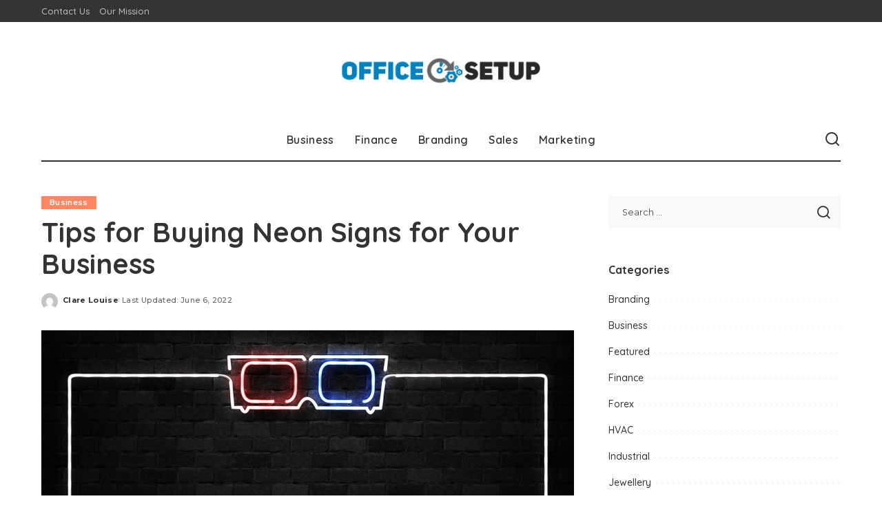

--- FILE ---
content_type: text/html; charset=UTF-8
request_url: https://officeosetup.com/tips-for-buying-neon-signs-for-your-business/
body_size: 15582
content:
<!DOCTYPE html>
<html lang="en-US">
<head>
    <meta charset="UTF-8">
    <meta http-equiv="X-UA-Compatible" content="IE=edge">
    <meta name="viewport" content="width=device-width, initial-scale=1">
    <link rel="profile" href="https://gmpg.org/xfn/11">
	<meta name='robots' content='index, follow, max-image-preview:large, max-snippet:-1, max-video-preview:-1' />

	<!-- This site is optimized with the Yoast SEO plugin v26.6 - https://yoast.com/wordpress/plugins/seo/ -->
	<title>Officeo Setup | Business Blog</title>
	<link rel="preconnect" href="https://fonts.gstatic.com" crossorigin><link rel="preload" as="style" onload="this.onload=null;this.rel='stylesheet'" href="https://fonts.googleapis.com/css?family=Poppins%3A400%2C400i%2C700%2C700i%7CQuicksand%3A400%2C500%2C600%2C700%7CMontserrat%3A400%2C500%2C600%2C700&amp;display=swap" crossorigin><noscript><link rel="stylesheet" href="https://fonts.googleapis.com/css?family=Poppins%3A400%2C400i%2C700%2C700i%7CQuicksand%3A400%2C500%2C600%2C700%7CMontserrat%3A400%2C500%2C600%2C700&amp;display=swap"></noscript><link rel="canonical" href="https://officeosetup.com/tips-for-buying-neon-signs-for-your-business/" />
	<meta property="og:locale" content="en_US" />
	<meta property="og:type" content="article" />
	<meta property="og:title" content="Officeo Setup | Business Blog" />
	<meta property="og:description" content="Neon signs are often featured in old Hollywood movies and are still popular today. They have been around for over 100 years, which has given sign making businesses a lot of time to perfect their craft. Neon signs are not just used in bars or clubs; they can be found in many business interiors as [&hellip;]" />
	<meta property="og:url" content="https://officeosetup.com/tips-for-buying-neon-signs-for-your-business/" />
	<meta property="og:site_name" content="Office Setup" />
	<meta property="article:published_time" content="2022-06-06T09:27:21+00:00" />
	<meta property="og:image" content="https://officeosetup.com/wp-content/uploads/2022/06/hero-neon-interior-sign.jpg" />
	<meta property="og:image:width" content="1448" />
	<meta property="og:image:height" content="724" />
	<meta property="og:image:type" content="image/jpeg" />
	<meta name="author" content="Clare Louise" />
	<meta name="twitter:card" content="summary_large_image" />
	<meta name="twitter:label1" content="Written by" />
	<meta name="twitter:data1" content="Clare Louise" />
	<meta name="twitter:label2" content="Est. reading time" />
	<meta name="twitter:data2" content="4 minutes" />
	<script type="application/ld+json" class="yoast-schema-graph">{"@context":"https://schema.org","@graph":[{"@type":"WebPage","@id":"https://officeosetup.com/tips-for-buying-neon-signs-for-your-business/","url":"https://officeosetup.com/tips-for-buying-neon-signs-for-your-business/","name":"Officeo Setup | Business Blog","isPartOf":{"@id":"https://officeosetup.com/#website"},"primaryImageOfPage":{"@id":"https://officeosetup.com/tips-for-buying-neon-signs-for-your-business/#primaryimage"},"image":{"@id":"https://officeosetup.com/tips-for-buying-neon-signs-for-your-business/#primaryimage"},"thumbnailUrl":"https://officeosetup.com/wp-content/uploads/2022/06/hero-neon-interior-sign.jpg","datePublished":"2022-06-06T09:27:21+00:00","author":{"@id":"https://officeosetup.com/#/schema/person/73e313a02bcb4eb1043ed47fbeedbbf8"},"breadcrumb":{"@id":"https://officeosetup.com/tips-for-buying-neon-signs-for-your-business/#breadcrumb"},"inLanguage":"en-US","potentialAction":[{"@type":"ReadAction","target":["https://officeosetup.com/tips-for-buying-neon-signs-for-your-business/"]}]},{"@type":"ImageObject","inLanguage":"en-US","@id":"https://officeosetup.com/tips-for-buying-neon-signs-for-your-business/#primaryimage","url":"https://officeosetup.com/wp-content/uploads/2022/06/hero-neon-interior-sign.jpg","contentUrl":"https://officeosetup.com/wp-content/uploads/2022/06/hero-neon-interior-sign.jpg","width":1448,"height":724,"caption":"Vector realistic isolated neon sign of 3D Glasses frame logo for decoration and covering. Concept of cinema, movie studio and director."},{"@type":"BreadcrumbList","@id":"https://officeosetup.com/tips-for-buying-neon-signs-for-your-business/#breadcrumb","itemListElement":[{"@type":"ListItem","position":1,"name":"Home","item":"https://officeosetup.com/"},{"@type":"ListItem","position":2,"name":"Tips for Buying Neon Signs for Your Business"}]},{"@type":"WebSite","@id":"https://officeosetup.com/#website","url":"https://officeosetup.com/","name":"Office Setup","description":"Business Blog","potentialAction":[{"@type":"SearchAction","target":{"@type":"EntryPoint","urlTemplate":"https://officeosetup.com/?s={search_term_string}"},"query-input":{"@type":"PropertyValueSpecification","valueRequired":true,"valueName":"search_term_string"}}],"inLanguage":"en-US"},{"@type":"Person","@id":"https://officeosetup.com/#/schema/person/73e313a02bcb4eb1043ed47fbeedbbf8","name":"Clare Louise","image":{"@type":"ImageObject","inLanguage":"en-US","@id":"https://officeosetup.com/#/schema/person/image/","url":"https://secure.gravatar.com/avatar/ba332e5af915562a6257ac521b369e663501c98396d3f2a25b565515800f3422?s=96&d=mm&r=g","contentUrl":"https://secure.gravatar.com/avatar/ba332e5af915562a6257ac521b369e663501c98396d3f2a25b565515800f3422?s=96&d=mm&r=g","caption":"Clare Louise"},"url":"https://officeosetup.com/author/clare-louise/"}]}</script>
	<!-- / Yoast SEO plugin. -->


<link rel="alternate" type="application/rss+xml" title="Office Setup &raquo; Feed" href="https://officeosetup.com/feed/" />
<link rel="alternate" type="application/rss+xml" title="Office Setup &raquo; Comments Feed" href="https://officeosetup.com/comments/feed/" />
<link rel="alternate" title="oEmbed (JSON)" type="application/json+oembed" href="https://officeosetup.com/wp-json/oembed/1.0/embed?url=https%3A%2F%2Fofficeosetup.com%2Ftips-for-buying-neon-signs-for-your-business%2F" />
<link rel="alternate" title="oEmbed (XML)" type="text/xml+oembed" href="https://officeosetup.com/wp-json/oembed/1.0/embed?url=https%3A%2F%2Fofficeosetup.com%2Ftips-for-buying-neon-signs-for-your-business%2F&#038;format=xml" />
<script type="application/ld+json">{"@context":"https://schema.org","@type":"Organization","legalName":"Office Setup","url":"https://officeosetup.com/","logo":"https://officeosetup.com/wp-content/uploads/2019/11/Office-o-setup-e1573277367478.png"}</script>
<style id='wp-img-auto-sizes-contain-inline-css'>
img:is([sizes=auto i],[sizes^="auto," i]){contain-intrinsic-size:3000px 1500px}
/*# sourceURL=wp-img-auto-sizes-contain-inline-css */
</style>
<style id='wp-emoji-styles-inline-css'>

	img.wp-smiley, img.emoji {
		display: inline !important;
		border: none !important;
		box-shadow: none !important;
		height: 1em !important;
		width: 1em !important;
		margin: 0 0.07em !important;
		vertical-align: -0.1em !important;
		background: none !important;
		padding: 0 !important;
	}
/*# sourceURL=wp-emoji-styles-inline-css */
</style>
<style id='wp-block-library-inline-css'>
:root{--wp-block-synced-color:#7a00df;--wp-block-synced-color--rgb:122,0,223;--wp-bound-block-color:var(--wp-block-synced-color);--wp-editor-canvas-background:#ddd;--wp-admin-theme-color:#007cba;--wp-admin-theme-color--rgb:0,124,186;--wp-admin-theme-color-darker-10:#006ba1;--wp-admin-theme-color-darker-10--rgb:0,107,160.5;--wp-admin-theme-color-darker-20:#005a87;--wp-admin-theme-color-darker-20--rgb:0,90,135;--wp-admin-border-width-focus:2px}@media (min-resolution:192dpi){:root{--wp-admin-border-width-focus:1.5px}}.wp-element-button{cursor:pointer}:root .has-very-light-gray-background-color{background-color:#eee}:root .has-very-dark-gray-background-color{background-color:#313131}:root .has-very-light-gray-color{color:#eee}:root .has-very-dark-gray-color{color:#313131}:root .has-vivid-green-cyan-to-vivid-cyan-blue-gradient-background{background:linear-gradient(135deg,#00d084,#0693e3)}:root .has-purple-crush-gradient-background{background:linear-gradient(135deg,#34e2e4,#4721fb 50%,#ab1dfe)}:root .has-hazy-dawn-gradient-background{background:linear-gradient(135deg,#faaca8,#dad0ec)}:root .has-subdued-olive-gradient-background{background:linear-gradient(135deg,#fafae1,#67a671)}:root .has-atomic-cream-gradient-background{background:linear-gradient(135deg,#fdd79a,#004a59)}:root .has-nightshade-gradient-background{background:linear-gradient(135deg,#330968,#31cdcf)}:root .has-midnight-gradient-background{background:linear-gradient(135deg,#020381,#2874fc)}:root{--wp--preset--font-size--normal:16px;--wp--preset--font-size--huge:42px}.has-regular-font-size{font-size:1em}.has-larger-font-size{font-size:2.625em}.has-normal-font-size{font-size:var(--wp--preset--font-size--normal)}.has-huge-font-size{font-size:var(--wp--preset--font-size--huge)}.has-text-align-center{text-align:center}.has-text-align-left{text-align:left}.has-text-align-right{text-align:right}.has-fit-text{white-space:nowrap!important}#end-resizable-editor-section{display:none}.aligncenter{clear:both}.items-justified-left{justify-content:flex-start}.items-justified-center{justify-content:center}.items-justified-right{justify-content:flex-end}.items-justified-space-between{justify-content:space-between}.screen-reader-text{border:0;clip-path:inset(50%);height:1px;margin:-1px;overflow:hidden;padding:0;position:absolute;width:1px;word-wrap:normal!important}.screen-reader-text:focus{background-color:#ddd;clip-path:none;color:#444;display:block;font-size:1em;height:auto;left:5px;line-height:normal;padding:15px 23px 14px;text-decoration:none;top:5px;width:auto;z-index:100000}html :where(.has-border-color){border-style:solid}html :where([style*=border-top-color]){border-top-style:solid}html :where([style*=border-right-color]){border-right-style:solid}html :where([style*=border-bottom-color]){border-bottom-style:solid}html :where([style*=border-left-color]){border-left-style:solid}html :where([style*=border-width]){border-style:solid}html :where([style*=border-top-width]){border-top-style:solid}html :where([style*=border-right-width]){border-right-style:solid}html :where([style*=border-bottom-width]){border-bottom-style:solid}html :where([style*=border-left-width]){border-left-style:solid}html :where(img[class*=wp-image-]){height:auto;max-width:100%}:where(figure){margin:0 0 1em}html :where(.is-position-sticky){--wp-admin--admin-bar--position-offset:var(--wp-admin--admin-bar--height,0px)}@media screen and (max-width:600px){html :where(.is-position-sticky){--wp-admin--admin-bar--position-offset:0px}}

/*# sourceURL=wp-block-library-inline-css */
</style><style id='global-styles-inline-css'>
:root{--wp--preset--aspect-ratio--square: 1;--wp--preset--aspect-ratio--4-3: 4/3;--wp--preset--aspect-ratio--3-4: 3/4;--wp--preset--aspect-ratio--3-2: 3/2;--wp--preset--aspect-ratio--2-3: 2/3;--wp--preset--aspect-ratio--16-9: 16/9;--wp--preset--aspect-ratio--9-16: 9/16;--wp--preset--color--black: #000000;--wp--preset--color--cyan-bluish-gray: #abb8c3;--wp--preset--color--white: #ffffff;--wp--preset--color--pale-pink: #f78da7;--wp--preset--color--vivid-red: #cf2e2e;--wp--preset--color--luminous-vivid-orange: #ff6900;--wp--preset--color--luminous-vivid-amber: #fcb900;--wp--preset--color--light-green-cyan: #7bdcb5;--wp--preset--color--vivid-green-cyan: #00d084;--wp--preset--color--pale-cyan-blue: #8ed1fc;--wp--preset--color--vivid-cyan-blue: #0693e3;--wp--preset--color--vivid-purple: #9b51e0;--wp--preset--gradient--vivid-cyan-blue-to-vivid-purple: linear-gradient(135deg,rgb(6,147,227) 0%,rgb(155,81,224) 100%);--wp--preset--gradient--light-green-cyan-to-vivid-green-cyan: linear-gradient(135deg,rgb(122,220,180) 0%,rgb(0,208,130) 100%);--wp--preset--gradient--luminous-vivid-amber-to-luminous-vivid-orange: linear-gradient(135deg,rgb(252,185,0) 0%,rgb(255,105,0) 100%);--wp--preset--gradient--luminous-vivid-orange-to-vivid-red: linear-gradient(135deg,rgb(255,105,0) 0%,rgb(207,46,46) 100%);--wp--preset--gradient--very-light-gray-to-cyan-bluish-gray: linear-gradient(135deg,rgb(238,238,238) 0%,rgb(169,184,195) 100%);--wp--preset--gradient--cool-to-warm-spectrum: linear-gradient(135deg,rgb(74,234,220) 0%,rgb(151,120,209) 20%,rgb(207,42,186) 40%,rgb(238,44,130) 60%,rgb(251,105,98) 80%,rgb(254,248,76) 100%);--wp--preset--gradient--blush-light-purple: linear-gradient(135deg,rgb(255,206,236) 0%,rgb(152,150,240) 100%);--wp--preset--gradient--blush-bordeaux: linear-gradient(135deg,rgb(254,205,165) 0%,rgb(254,45,45) 50%,rgb(107,0,62) 100%);--wp--preset--gradient--luminous-dusk: linear-gradient(135deg,rgb(255,203,112) 0%,rgb(199,81,192) 50%,rgb(65,88,208) 100%);--wp--preset--gradient--pale-ocean: linear-gradient(135deg,rgb(255,245,203) 0%,rgb(182,227,212) 50%,rgb(51,167,181) 100%);--wp--preset--gradient--electric-grass: linear-gradient(135deg,rgb(202,248,128) 0%,rgb(113,206,126) 100%);--wp--preset--gradient--midnight: linear-gradient(135deg,rgb(2,3,129) 0%,rgb(40,116,252) 100%);--wp--preset--font-size--small: 13px;--wp--preset--font-size--medium: 20px;--wp--preset--font-size--large: 36px;--wp--preset--font-size--x-large: 42px;--wp--preset--spacing--20: 0.44rem;--wp--preset--spacing--30: 0.67rem;--wp--preset--spacing--40: 1rem;--wp--preset--spacing--50: 1.5rem;--wp--preset--spacing--60: 2.25rem;--wp--preset--spacing--70: 3.38rem;--wp--preset--spacing--80: 5.06rem;--wp--preset--shadow--natural: 6px 6px 9px rgba(0, 0, 0, 0.2);--wp--preset--shadow--deep: 12px 12px 50px rgba(0, 0, 0, 0.4);--wp--preset--shadow--sharp: 6px 6px 0px rgba(0, 0, 0, 0.2);--wp--preset--shadow--outlined: 6px 6px 0px -3px rgb(255, 255, 255), 6px 6px rgb(0, 0, 0);--wp--preset--shadow--crisp: 6px 6px 0px rgb(0, 0, 0);}:where(.is-layout-flex){gap: 0.5em;}:where(.is-layout-grid){gap: 0.5em;}body .is-layout-flex{display: flex;}.is-layout-flex{flex-wrap: wrap;align-items: center;}.is-layout-flex > :is(*, div){margin: 0;}body .is-layout-grid{display: grid;}.is-layout-grid > :is(*, div){margin: 0;}:where(.wp-block-columns.is-layout-flex){gap: 2em;}:where(.wp-block-columns.is-layout-grid){gap: 2em;}:where(.wp-block-post-template.is-layout-flex){gap: 1.25em;}:where(.wp-block-post-template.is-layout-grid){gap: 1.25em;}.has-black-color{color: var(--wp--preset--color--black) !important;}.has-cyan-bluish-gray-color{color: var(--wp--preset--color--cyan-bluish-gray) !important;}.has-white-color{color: var(--wp--preset--color--white) !important;}.has-pale-pink-color{color: var(--wp--preset--color--pale-pink) !important;}.has-vivid-red-color{color: var(--wp--preset--color--vivid-red) !important;}.has-luminous-vivid-orange-color{color: var(--wp--preset--color--luminous-vivid-orange) !important;}.has-luminous-vivid-amber-color{color: var(--wp--preset--color--luminous-vivid-amber) !important;}.has-light-green-cyan-color{color: var(--wp--preset--color--light-green-cyan) !important;}.has-vivid-green-cyan-color{color: var(--wp--preset--color--vivid-green-cyan) !important;}.has-pale-cyan-blue-color{color: var(--wp--preset--color--pale-cyan-blue) !important;}.has-vivid-cyan-blue-color{color: var(--wp--preset--color--vivid-cyan-blue) !important;}.has-vivid-purple-color{color: var(--wp--preset--color--vivid-purple) !important;}.has-black-background-color{background-color: var(--wp--preset--color--black) !important;}.has-cyan-bluish-gray-background-color{background-color: var(--wp--preset--color--cyan-bluish-gray) !important;}.has-white-background-color{background-color: var(--wp--preset--color--white) !important;}.has-pale-pink-background-color{background-color: var(--wp--preset--color--pale-pink) !important;}.has-vivid-red-background-color{background-color: var(--wp--preset--color--vivid-red) !important;}.has-luminous-vivid-orange-background-color{background-color: var(--wp--preset--color--luminous-vivid-orange) !important;}.has-luminous-vivid-amber-background-color{background-color: var(--wp--preset--color--luminous-vivid-amber) !important;}.has-light-green-cyan-background-color{background-color: var(--wp--preset--color--light-green-cyan) !important;}.has-vivid-green-cyan-background-color{background-color: var(--wp--preset--color--vivid-green-cyan) !important;}.has-pale-cyan-blue-background-color{background-color: var(--wp--preset--color--pale-cyan-blue) !important;}.has-vivid-cyan-blue-background-color{background-color: var(--wp--preset--color--vivid-cyan-blue) !important;}.has-vivid-purple-background-color{background-color: var(--wp--preset--color--vivid-purple) !important;}.has-black-border-color{border-color: var(--wp--preset--color--black) !important;}.has-cyan-bluish-gray-border-color{border-color: var(--wp--preset--color--cyan-bluish-gray) !important;}.has-white-border-color{border-color: var(--wp--preset--color--white) !important;}.has-pale-pink-border-color{border-color: var(--wp--preset--color--pale-pink) !important;}.has-vivid-red-border-color{border-color: var(--wp--preset--color--vivid-red) !important;}.has-luminous-vivid-orange-border-color{border-color: var(--wp--preset--color--luminous-vivid-orange) !important;}.has-luminous-vivid-amber-border-color{border-color: var(--wp--preset--color--luminous-vivid-amber) !important;}.has-light-green-cyan-border-color{border-color: var(--wp--preset--color--light-green-cyan) !important;}.has-vivid-green-cyan-border-color{border-color: var(--wp--preset--color--vivid-green-cyan) !important;}.has-pale-cyan-blue-border-color{border-color: var(--wp--preset--color--pale-cyan-blue) !important;}.has-vivid-cyan-blue-border-color{border-color: var(--wp--preset--color--vivid-cyan-blue) !important;}.has-vivid-purple-border-color{border-color: var(--wp--preset--color--vivid-purple) !important;}.has-vivid-cyan-blue-to-vivid-purple-gradient-background{background: var(--wp--preset--gradient--vivid-cyan-blue-to-vivid-purple) !important;}.has-light-green-cyan-to-vivid-green-cyan-gradient-background{background: var(--wp--preset--gradient--light-green-cyan-to-vivid-green-cyan) !important;}.has-luminous-vivid-amber-to-luminous-vivid-orange-gradient-background{background: var(--wp--preset--gradient--luminous-vivid-amber-to-luminous-vivid-orange) !important;}.has-luminous-vivid-orange-to-vivid-red-gradient-background{background: var(--wp--preset--gradient--luminous-vivid-orange-to-vivid-red) !important;}.has-very-light-gray-to-cyan-bluish-gray-gradient-background{background: var(--wp--preset--gradient--very-light-gray-to-cyan-bluish-gray) !important;}.has-cool-to-warm-spectrum-gradient-background{background: var(--wp--preset--gradient--cool-to-warm-spectrum) !important;}.has-blush-light-purple-gradient-background{background: var(--wp--preset--gradient--blush-light-purple) !important;}.has-blush-bordeaux-gradient-background{background: var(--wp--preset--gradient--blush-bordeaux) !important;}.has-luminous-dusk-gradient-background{background: var(--wp--preset--gradient--luminous-dusk) !important;}.has-pale-ocean-gradient-background{background: var(--wp--preset--gradient--pale-ocean) !important;}.has-electric-grass-gradient-background{background: var(--wp--preset--gradient--electric-grass) !important;}.has-midnight-gradient-background{background: var(--wp--preset--gradient--midnight) !important;}.has-small-font-size{font-size: var(--wp--preset--font-size--small) !important;}.has-medium-font-size{font-size: var(--wp--preset--font-size--medium) !important;}.has-large-font-size{font-size: var(--wp--preset--font-size--large) !important;}.has-x-large-font-size{font-size: var(--wp--preset--font-size--x-large) !important;}
/*# sourceURL=global-styles-inline-css */
</style>

<style id='classic-theme-styles-inline-css'>
/*! This file is auto-generated */
.wp-block-button__link{color:#fff;background-color:#32373c;border-radius:9999px;box-shadow:none;text-decoration:none;padding:calc(.667em + 2px) calc(1.333em + 2px);font-size:1.125em}.wp-block-file__button{background:#32373c;color:#fff;text-decoration:none}
/*# sourceURL=/wp-includes/css/classic-themes.min.css */
</style>
<link rel='stylesheet' id='contact-form-7-css' href='https://officeosetup.com/wp-content/plugins/contact-form-7/includes/css/styles.css?ver=6.1.4' media='all' />
<link rel='stylesheet' id='pixwell-elements-css' href='https://officeosetup.com/wp-content/plugins/pixwell-core/lib/pixwell-elements/public/style.css?ver=1.0' media='all' />

<link rel='stylesheet' id='pixwell-main-css' href='https://officeosetup.com/wp-content/themes/pixwell/assets/css/main.css?ver=11.6' media='all' />
<style id='pixwell-main-inline-css'>
html {}h1, .h1 {}h2, .h2 {}h3, .h3 {}h4, .h4 {}h5, .h5 {}h6, .h6 {}.single-tagline h6 {}.p-wrap .entry-summary, .twitter-content.entry-summary, .author-description, .rssSummary, .rb-sdesc {}.p-cat-info {}.p-meta-info, .wp-block-latest-posts__post-date {}.meta-info-author.meta-info-el {}.breadcrumb {}.footer-menu-inner {}.topbar-wrap {}.topbar-menu-wrap {}.main-menu > li > a, .off-canvas-menu > li > a {}.main-menu .sub-menu:not(.sub-mega), .off-canvas-menu .sub-menu {}.is-logo-text .logo-title {}.block-title, .block-header .block-title {}.ajax-quick-filter, .block-view-more {}.widget-title, .widget .widget-title {}body .widget.widget_nav_menu .menu-item {}body.boxed {background-color : #fafafa;background-repeat : no-repeat;background-size : cover;background-attachment : fixed;background-position : center center;}.header-6 .banner-wrap {}.footer-wrap:before {; content: ""; position: absolute; left: 0; top: 0; width: 100%; height: 100%;}.header-9 .banner-wrap { }.topline-wrap {height: 2px}.main-menu {}.main-menu > li.menu-item-has-children > .sub-menu:before {}[data-theme="dark"] .main-menu  {}[data-theme="dark"] .main-menu > li.menu-item-has-children > .sub-menu:before {}.mobile-nav-inner {}.navbar-border-holder {border-width: 2px; }@media only screen and (max-width: 767px) {.entry-content { font-size: .90rem; }.p-wrap .entry-summary, .twitter-content.entry-summary, .element-desc, .subscribe-description, .rb-sdecs,.copyright-inner > *, .summary-content, .pros-cons-wrap ul li,.gallery-popup-content .image-popup-description > *{ font-size: .76rem; }}@media only screen and (max-width: 1024px) {}@media only screen and (max-width: 991px) {}@media only screen and (max-width: 767px) {}
/*# sourceURL=pixwell-main-inline-css */
</style>
<link rel='stylesheet' id='pixwell-style-css' href='https://officeosetup.com/wp-content/themes/pixwell/style.css?ver=11.6' media='all' />
<script src="https://officeosetup.com/wp-includes/js/jquery/jquery.min.js?ver=3.7.1" id="jquery-core-js"></script>
<script src="https://officeosetup.com/wp-includes/js/jquery/jquery-migrate.min.js?ver=3.4.1" id="jquery-migrate-js"></script>
<link rel="preload" href="https://officeosetup.com/wp-content/themes/pixwell/assets/fonts/ruby-icon.woff2?v=10.7" as="font" type="font/woff2" crossorigin="anonymous"><link rel="https://api.w.org/" href="https://officeosetup.com/wp-json/" /><link rel="alternate" title="JSON" type="application/json" href="https://officeosetup.com/wp-json/wp/v2/posts/2287" /><link rel="EditURI" type="application/rsd+xml" title="RSD" href="https://officeosetup.com/xmlrpc.php?rsd" />
<meta name="generator" content="WordPress 6.9" />
<link rel='shortlink' href='https://officeosetup.com/?p=2287' />
<script type="application/ld+json">{"@context":"https://schema.org","@type":"WebSite","@id":"https://officeosetup.com/#website","url":"https://officeosetup.com/","name":"Office Setup","potentialAction":{"@type":"SearchAction","target":"https://officeosetup.com/?s={search_term_string}","query-input":"required name=search_term_string"}}</script>
<link rel="icon" href="https://officeosetup.com/wp-content/uploads/2019/11/Office-o-setup-F-150x116.png" sizes="32x32" />
<link rel="icon" href="https://officeosetup.com/wp-content/uploads/2019/11/Office-o-setup-F.png" sizes="192x192" />
<link rel="apple-touch-icon" href="https://officeosetup.com/wp-content/uploads/2019/11/Office-o-setup-F.png" />
<meta name="msapplication-TileImage" content="https://officeosetup.com/wp-content/uploads/2019/11/Office-o-setup-F.png" />
</head>
<body class="wp-singular post-template-default single single-post postid-2287 single-format-standard wp-embed-responsive wp-theme-pixwell is-single-1 off-canvas-light is-tooltips is-backtop block-header-dot w-header-1 cat-icon-radius is-parallax-feat is-fmask mh-p-excerpt" data-theme="default">
<div id="site" class="site">
			<aside id="off-canvas-section" class="off-canvas-wrap dark-style is-hidden">
			<div class="close-panel-wrap tooltips-n">
				<a href="#" id="off-canvas-close-btn" aria-label="Close Panel"><i class="btn-close"></i></a>
			</div>
			<div class="off-canvas-holder">
									<div class="off-canvas-header is-light-text">
						<div class="header-inner">
														<aside class="inner-bottom">
																	<div class="off-canvas-social">
																			</div>
																	<div class="inner-bottom-right">
										<aside class="bookmark-section">
	<a class="bookmark-link" href="#" title="Bookmarks" aria-label="Bookmarks">
		<span class="bookmark-icon"><i class="rbi rbi-bookmark-o"></i><span class="bookmark-counter rb-counter">0</span></span>
	</a>
</aside>									</div>
															</aside>
						</div>
					</div>
								<div class="off-canvas-inner is-light-text">
					<div id="off-canvas-nav" class="off-canvas-nav">
						<ul id="off-canvas-menu" class="off-canvas-menu rb-menu is-clicked"><li id="menu-item-251" class="menu-item menu-item-type-taxonomy menu-item-object-category current-post-ancestor current-menu-parent current-post-parent menu-item-251"><a href="https://officeosetup.com/category/business/"><span>Business</span></a></li>
<li id="menu-item-252" class="menu-item menu-item-type-taxonomy menu-item-object-category menu-item-252"><a href="https://officeosetup.com/category/finance/"><span>Finance</span></a></li>
<li id="menu-item-253" class="menu-item menu-item-type-taxonomy menu-item-object-category menu-item-253"><a href="https://officeosetup.com/category/branding/"><span>Branding</span></a></li>
<li id="menu-item-254" class="menu-item menu-item-type-taxonomy menu-item-object-category menu-item-254"><a href="https://officeosetup.com/category/sales/"><span>Sales</span></a></li>
<li id="menu-item-255" class="menu-item menu-item-type-taxonomy menu-item-object-category menu-item-255"><a href="https://officeosetup.com/category/marketing/"><span>Marketing</span></a></li>
</ul>					</div>
									</div>
			</div>
		</aside>
		    <div class="site-outer">
        <div class="site-mask"></div>
		<div class="topbar-wrap is-light-text">
	<div class="rbc-container">
		<div class="topbar-inner rb-m20-gutter">
			<div class="topbar-left">
								<aside class="topbar-info">
																	</aside>
									<nav id="topbar-navigation" class="topbar-menu-wrap">
						<div class="menu-top-bar-container"><ul id="topbar-menu" class="topbar-menu rb-menu"><li id="menu-item-274" class="menu-item menu-item-type-post_type menu-item-object-page menu-item-274"><a href="https://officeosetup.com/contact-us/"><span>Contact Us</span></a></li>
<li id="menu-item-2818" class="menu-item menu-item-type-post_type menu-item-object-page menu-item-2818"><a href="https://officeosetup.com/our-mission/"><span>Our Mission</span></a></li>
</ul></div>					</nav>
							</div>
			<div class="topbar-right">
							</div>
		</div>
	</div>
</div><header id="site-header" class="header-wrap header-3">
	<div class="navbar-outer">
		<div class="banner-wrap">
			<div class="rbc-container">
				<div class="rb-m20-gutter">
					<div class="banner-inner rb-row">
						<div class="rb-col-m4 banner-left">
													</div>
						<div class="rb-col-m4 banner-centered">
							<div class="logo-wrap is-logo-image site-branding">
	<a href="https://officeosetup.com/" class="logo" title="Office Setup">
					<img decoding="async" class="logo-default"  height="105" width="400" src="https://officeosetup.com/wp-content/uploads/2019/11/Office-o-setup-e1573277367478.png" alt="Office Setup">
						</a>
	</div>						</div>
						<div class="rb-col-m4 banner-right">
																										</div>
					</div>
				</div>
			</div>
		</div>
		<div class="navbar-wrap">
				<aside id="mobile-navbar" class="mobile-navbar">
		<div class="mobile-nav-inner rb-p20-gutter">
							<div class="m-nav-left">
									</div>
				<div class="m-nav-centered">
					<aside class="logo-mobile-wrap is-logo-image">
	<a href="https://officeosetup.com/" class="logo-mobile">
		<img decoding="async"  height="105" width="400" src="https://officeosetup.com/wp-content/uploads/2019/11/Office-o-setup-e1573277367478.png" alt="Office Setup">
			</a>
</aside>				</div>
				<div class="m-nav-right">
																				<div class="mobile-search">
			<a href="#" title="Search" aria-label="Search" class="search-icon nav-search-link"><i class="rbi rbi-search-alt" aria-hidden="true"></i></a>
		<div class="navbar-search-popup header-lightbox">
			<div class="navbar-search-form"><form role="search" method="get" class="search-form" action="https://officeosetup.com/">
				<label>
					<span class="screen-reader-text">Search for:</span>
					<input type="search" class="search-field" placeholder="Search &hellip;" value="" name="s" />
				</label>
				<input type="submit" class="search-submit" value="Search" />
			</form></div>
		</div>
	</div>
									</div>
					</div>
	</aside>
			<div class="rbc-container navbar-holder">
				<div class="navbar-border-holder rb-m20-gutter is-main-nav">
					<div class="navbar-inner rb-row">
						<div class="rb-col-d1 navbar-left">
													</div>
						<div class="rb-col-d10 navbar-centered">
							<nav id="site-navigation" class="main-menu-wrap" aria-label="main menu">
	<ul id="main-menu" class="main-menu rb-menu" itemscope itemtype="https://www.schema.org/SiteNavigationElement"><li class="menu-item menu-item-type-taxonomy menu-item-object-category current-post-ancestor current-menu-parent current-post-parent menu-item-251" itemprop="name"><a href="https://officeosetup.com/category/business/" itemprop="url"><span>Business</span></a></li><li class="menu-item menu-item-type-taxonomy menu-item-object-category menu-item-252" itemprop="name"><a href="https://officeosetup.com/category/finance/" itemprop="url"><span>Finance</span></a></li><li class="menu-item menu-item-type-taxonomy menu-item-object-category menu-item-253" itemprop="name"><a href="https://officeosetup.com/category/branding/" itemprop="url"><span>Branding</span></a></li><li class="menu-item menu-item-type-taxonomy menu-item-object-category menu-item-254" itemprop="name"><a href="https://officeosetup.com/category/sales/" itemprop="url"><span>Sales</span></a></li><li class="menu-item menu-item-type-taxonomy menu-item-object-category menu-item-255" itemprop="name"><a href="https://officeosetup.com/category/marketing/" itemprop="url"><span>Marketing</span></a></li></ul></nav>						</div>
						<div class="rb-col-d1 navbar-right">
							                            							<aside class="navbar-search nav-search-live">
	<a href="#" aria-label="Search" class="nav-search-link search-icon"><i class="rbi rbi-search-alt" aria-hidden="true"></i></a>
	<div class="navbar-search-popup header-lightbox">
		<div class="navbar-search-form"><form role="search" method="get" class="search-form" action="https://officeosetup.com/">
				<label>
					<span class="screen-reader-text">Search for:</span>
					<input type="search" class="search-field" placeholder="Search &hellip;" value="" name="s" />
				</label>
				<input type="submit" class="search-submit" value="Search" />
			</form></div>
		<div class="load-animation live-search-animation"></div>
					<div class="navbar-search-response"></div>
			</div>
</aside>
													</div>
					</div>
				</div>
			</div>
		</div>
	</div>
	</header>        <div class="site-wrap clearfix">		<div class="site-content single-1 rbc-content-section clearfix has-sidebar is-sidebar-right active-sidebar">
			<div class="wrap rbc-container rb-p20-gutter">
				<div class="rbc-wrap">
					<main id="main" class="site-main rbc-content">
						<div class="single-content-wrap">
									<article id="post-2287" class="post-2287 post type-post status-publish format-standard has-post-thumbnail category-business" itemscope itemtype="https://schema.org/Article">
									<header class="single-header entry-header">
										<aside class="p-cat-info is-relative single-cat-info">
			<a class="cat-info-el cat-info-id-2" href="https://officeosetup.com/category/business/" rel="category">Business</a>		</aside>
					<h1 itemprop="headline" class="single-title entry-title">Tips for Buying Neon Signs for Your Business</h1>
				<div class="single-entry-meta has-avatar small-size">
					<span class="single-meta-avatar">
			<a href="https://officeosetup.com/author/clare-louise/">
				<img alt='' src='https://secure.gravatar.com/avatar/ba332e5af915562a6257ac521b369e663501c98396d3f2a25b565515800f3422?s=60&#038;d=mm&#038;r=g' srcset='https://secure.gravatar.com/avatar/ba332e5af915562a6257ac521b369e663501c98396d3f2a25b565515800f3422?s=120&#038;d=mm&#038;r=g 2x' class='avatar avatar-60 photo' height='60' width='60' decoding='async'/>			</a>
		</span>
					<div class="inner">
						<div class="single-meta-info p-meta-info">
					<span class="meta-info-el meta-info-author">
			<span class="screen-reader-text">Posted by</span>
						<a href="https://officeosetup.com/author/clare-louise/">Clare Louise</a>
		</span>
				<span class="meta-info-el meta-info-update">
										<time class="date date-updated" title="2022-06-06T09:27:21+00:00">Last Updated: June 6, 2022</time>
					</span>
				</div>
				<div class="single-meta-bottom p-meta-info">
			</div>
					</div>
		</div>
				<div class="single-feat">
			<div class="rb-iwrap autosize"><img width="1448" height="724" src="https://officeosetup.com/wp-content/uploads/2022/06/hero-neon-interior-sign.jpg" class="attachment-pixwell_780x0-2x size-pixwell_780x0-2x wp-post-image" alt="" loading="eager" decoding="async" fetchpriority="high" /></div>
							<span class="image-caption is-overlay is-hide">Vector realistic isolated neon sign of 3D Glasses frame logo for decoration and covering. Concept of cinema, movie studio and director.</span>
					</div>
									</header>
																<div class="single-body entry">
			<div class="single-content has-left-section">
						<aside class="single-left-section">
			<div class="section-inner">
						<aside class="single-left-share is-light-share">
			<div class="share-header">			<span class="share-label">Share on</span>
		</div>
			<div class="share-content">
				            <a class="share-action share-icon share-facebook" href="https://www.facebook.com/sharer.php?u=https%3A%2F%2Fofficeosetup.com%2Ftips-for-buying-neon-signs-for-your-business%2F" title="Facebook" aria-label="Facebook" rel="noopener nofollow"><i class="rbi rbi-facebook"></i></a>
		        <a class="share-action share-twitter share-icon" href="https://twitter.com/intent/tweet?text=Tips+for+Buying+Neon+Signs+for+Your+Business&amp;url=https%3A%2F%2Fofficeosetup.com%2Ftips-for-buying-neon-signs-for-your-business%2F&amp;via=Office+Setup" title="Twitter" aria-label="Twitter" rel="noopener nofollow">
                <i class="rbi rbi-x-twitter"></i></a>            <a class="share-action share-icon share-pinterest" rel="noopener nofollow" href="https://pinterest.com/pin/create/button/?url=https%3A%2F%2Fofficeosetup.com%2Ftips-for-buying-neon-signs-for-your-business%2F&amp;media=https://officeosetup.com/wp-content/uploads/2022/06/hero-neon-interior-sign.jpg&amp;description=Tips+for+Buying+Neon+Signs+for+Your+Business" title="Pinterest" aria-label="Pinterest"><i class="rbi rbi-pinterest"></i></a>
		            <a class="share-icon share-email" rel="noopener nofollow" href="mailto:?subject=Tips for Buying Neon Signs for Your Business&amp;BODY=I found this article interesting and thought of sharing it with you. Check it out: https%3A%2F%2Fofficeosetup.com%2Ftips-for-buying-neon-signs-for-your-business%2F" title="Email" aria-label="Email"><i class="rbi rbi-email-envelope"></i></a>
					</div>
		</aside>
				<div class="single-left-article">
			<span class="left-article-label">READ NEXT</span>
								<div class="p-feat">
								<a class="p-flink" href="https://officeosetup.com/the-environmental-impact-of-zero-waste-office-gift-baskets-what-the-numbers-reveal/" aria-label="The Environmental Impact of Zero Waste Office Gift Baskets: What the Numbers Reveal">
			<span class="rb-iwrap pc-75"><img width="280" height="210" src="https://officeosetup.com/wp-content/uploads/2026/01/thumb_1200x_1742421340_8a8bacb690acc4df-280x210.webp" class="attachment-pixwell_280x210 size-pixwell_280x210 wp-post-image" alt="" decoding="async" /></span> </a>
							</div>
				<h6 class="entry-title">		<a class="p-url" href="https://officeosetup.com/the-environmental-impact-of-zero-waste-office-gift-baskets-what-the-numbers-reveal/" rel="bookmark">The Environmental Impact of Zero Waste Office Gift Baskets: What the Numbers Reveal</a>
		</h6>					</div>
					</div>
		</aside>
						<div class="entry-content clearfix" itemprop="articleBody">
					<h1></h1>
<p>Neon signs are often featured in old Hollywood movies and are still popular today. They have been around for over 100 years, which has given <a href="https://universalsignscalgary.ca/business-signs/">sign making businesses</a> a lot of time to perfect their craft. Neon signs are not just used in bars or clubs; they can be found in many business interiors as well. Buying neon signs may be an intimidating task, but it doesn’t have to be! Below is a comprehensive list of things to consider before making a purchase.</p>
<h2>What Housing Will Be Used?</h2>
<p>The housing that you choose for your sign will play a large role in its function and appearance. You need to take into account the type of sign, the materials used to create it, and your overall aesthetic.</p>
<p>If you are purchasing an illuminated neon sign, you might want to select housing that will help block light from entering the sign. This will make the sign appear brighter and more vibrant. A large neon sign can also be mounted using a bracket system, which provides support for the entire structure while still allowing for easy mounting. Metallic backers are also a popular choice.</p>
<h2>Size &amp; Shape</h2>
<p>You’ll want to make sure that the sign will fit in the space you have available for it. Make sure you measure the length and width of your desired location before purchasing a neon sign.</p>
<p>You’ll also want to consider the shape of the sign. The shape will greatly determine how it will be displayed. If it is going to be displayed as a vertical sign, you may want to select housing that will allow for easier installation. You or your installer can even add brackets or screws to help support the signs.</p>
<figure id="attachment_2289" aria-describedby="caption-attachment-2289" style="width: 1523px" class="wp-caption aligncenter"><a href="https://officeosetup.com/wp-content/uploads/2022/06/neon-pylon-sign.jpg"><img loading="lazy" decoding="async" class="size-full wp-image-2289" src="https://officeosetup.com/wp-content/uploads/2022/06/neon-pylon-sign.jpg" alt="" width="1523" height="689" srcset="https://officeosetup.com/wp-content/uploads/2022/06/neon-pylon-sign.jpg 1523w, https://officeosetup.com/wp-content/uploads/2022/06/neon-pylon-sign-300x136.jpg 300w, https://officeosetup.com/wp-content/uploads/2022/06/neon-pylon-sign-1024x463.jpg 1024w, https://officeosetup.com/wp-content/uploads/2022/06/neon-pylon-sign-768x347.jpg 768w" sizes="auto, (max-width: 1523px) 100vw, 1523px" /></a><figcaption id="caption-attachment-2289" class="wp-caption-text">Classic Drive-In Theatre with cars and neon sign</figcaption></figure>
<h2>Materials</h2>
<p>If you are looking to display the sign in your home, make sure that the material is durable, lightweight and easy to care for. For outdoor use, you will want a material that is strong enough to withstand outdoor elements. Aluminum or vinyl can be used for indoor and outdoor signs, but it’s important to make sure it is UV-resistant, so the outdoor sign doesn’t fade.</p>
<h2>Safety</h2>
<p>The neon signs you choose to place in your establishment need to be safe for yourself and the general public. You will want to check the local regulations in your area before purchasing any neon signs that might be hazardous where you live. The signs you choose will determine the type of safety precautions you’ll need to take.</p>
<p>Placement</p>
<p>In most places, there are basic rules about where a neon sign can go. Avoid driving within a specific distance and make sure the sign is not obstructing any signs, road markings, or building entrances. But it’s fine if you place neon signs inside the shop or business where they are being displayed.</p>
<h2>Price</h2>
<p>When it comes to neon signs, you can find some that are cheap and simple, but you’ll also want to consider how much work it will be to install them. Are you going to need an electrician to install it, or is it simple enough to do on your own? The cost of the sign will also depend on the size, shape, and type of housing that you are using.</p>
<p>Investing in a neon sign that is well-made and matches the style of your business can really make an impact. If you are using it in your home, it can also add some personality to your decor. Many of these signs can be made with materials that are recyclable.</p>
<h2>Maintenance</h2>
<p>There are some neon signs that can be maintained by simply cleaning them with soap and water. Others will require special cleaning agents like Windex or mineral spirits. Regularly check your neon sign for any damage and make sure they are cleaned often to prevent rusting on metallic backers.</p>
<p>Neon signs are a great way to make your establishment stand out. They not only draw in customers, but they also look great! If you are interested in installing a neon sign in your interior office space. You should make sure it is safe for both you and the general public. With some simple tips and tricks, you can purchase and install neon signs in no time. For more information about how to decorate your home with neon lights, contact storefront sign makers online today. Neon has a classic look, and although LED lights are efficient alternatives, there’s just something about neon.</p>
<p>&nbsp;</p>
<p>&nbsp;</p>
<p>&nbsp;</p>
<p>&nbsp;</p>
<p>&nbsp;</p>
<p>&nbsp;</p>
<p>&nbsp;</p>
<p>&nbsp;</p>
<p>&nbsp;</p>
<p>&nbsp;</p>
				</div>
			</div>
			<aside class="is-hidden rb-remove-bookmark" data-bookmarkid="2287"></aside>		<aside class="single-bottom-share">
			<div class="share-header">			<span class="share-label">Share on</span>
		</div>
			<div class="share-content is-light-share tooltips-n">
				            <a class="share-action share-icon share-facebook" rel="noopener nofollow" href="https://www.facebook.com/sharer.php?u=https%3A%2F%2Fofficeosetup.com%2Ftips-for-buying-neon-signs-for-your-business%2F" title="Facebook" aria-label="Facebook"><i class="rbi rbi-facebook"></i><span>Share on Facebook</span></a>
		            <a class="share-action share-twitter share-icon" rel="noopener nofollow" href="https://twitter.com/intent/tweet?text=Tips+for+Buying+Neon+Signs+for+Your+Business&amp;url=https%3A%2F%2Fofficeosetup.com%2Ftips-for-buying-neon-signs-for-your-business%2F&amp;via=Office+Setup" title="Twitter" aria-label="Twitter">
                <i class="rbi rbi-x-twitter"></i><span>Share on Twitter</span> </a>
		            <a class="share-action share-icon share-pinterest" rel="noopener nofollow" href="https://pinterest.com/pin/create/button/?url=https%3A%2F%2Fofficeosetup.com%2Ftips-for-buying-neon-signs-for-your-business%2F&amp;media=https://officeosetup.com/wp-content/uploads/2022/06/hero-neon-interior-sign.jpg&amp;description=Tips+for+Buying+Neon+Signs+for+Your+Business" title="Pinterest" aria-label="Pinterest"><i class="rbi rbi-pinterest"></i><span>Share on Pinterest</span></a>
		            <a class="share-icon share-email" rel="noopener nofollow" href="mailto:?subject=Tips for Buying Neon Signs for Your Business&amp;BODY=I found this article interesting and thought of sharing it with you. Check it out: https%3A%2F%2Fofficeosetup.com%2Ftips-for-buying-neon-signs-for-your-business%2F" title="Email" aria-label="Email"><i class="rbi rbi-email-envelope"></i><span>Share on Email</span></a>
					</div>
		</aside>
				</div>
					<div class="article-meta is-hidden">
				<meta itemprop="mainEntityOfPage" content="https://officeosetup.com/tips-for-buying-neon-signs-for-your-business/">
				<span class="vcard author" itemprop="author" content="Clare Louise"><span class="fn">Clare Louise</span></span>
				<time class="date published entry-date" datetime="2022-06-06T09:27:21+00:00" content="2022-06-06T09:27:21+00:00" itemprop="datePublished">June 6, 2022</time>
				<meta class="updated" itemprop="dateModified" content="2022-06-06T09:27:21+00:00">
									<span itemprop="image" itemscope itemtype="https://schema.org/ImageObject">
				<meta itemprop="url" content="https://officeosetup.com/wp-content/uploads/2022/06/hero-neon-interior-sign.jpg">
				<meta itemprop="width" content="1448">
				<meta itemprop="height" content="724">
				</span>
												<span itemprop="publisher" itemscope itemtype="https://schema.org/Organization">
				<meta itemprop="name" content="Office Setup">
				<meta itemprop="url" content="https://officeosetup.com/">
									<span itemprop="logo" itemscope itemtype="https://schema.org/ImageObject">
						<meta itemprop="url" content="https://officeosetup.com/wp-content/uploads/2019/11/Office-o-setup-e1573277367478.png">
					</span>
								</span>
			</div>
					</article>
									<div class="single-box clearfix">
										<nav class="single-post-box box-nav rb-n20-gutter">
							<div class="nav-el nav-left rb-p20-gutter">
					<a href="https://officeosetup.com/boost-your-brand-with-kombucha-bottle-design/">
						<span class="nav-label"><i class="rbi rbi-angle-left"></i><span>Previous Article</span></span>
						<span class="nav-inner h4">
							<img width="150" height="150" src="https://officeosetup.com/wp-content/uploads/2022/05/Paste-19-150x150.png" class="attachment-thumbnail size-thumbnail wp-post-image" alt="" decoding="async" loading="lazy" />							<span class="nav-title p-url">Boost Your Brand With Kombucha Bottle Design</span>
						</span>
					</a>
				</div>
										<div class="nav-el nav-right rb-p20-gutter">
					<a href="https://officeosetup.com/why-outsource-security-system-services/">
						<span class="nav-label"><span>Next Article</span><i class="rbi rbi-angle-right"></i></span>
						<span class="nav-inner h4">
							<img width="150" height="150" src="https://officeosetup.com/wp-content/uploads/2022/06/outsourcing-security-150x150.jpg" class="attachment-thumbnail size-thumbnail wp-post-image" alt="" decoding="async" loading="lazy" />							<span class="nav-title p-url">Why Outsource Security System Services?</span>
						</span>
					</a>
				</div>
					</nav>
									</div>
						</div>
					</main>
							<aside class="rbc-sidebar widget-area sidebar-sticky">
			<div class="sidebar-inner"><div id="search-3" class="widget w-sidebar widget_search"><form role="search" method="get" class="search-form" action="https://officeosetup.com/">
				<label>
					<span class="screen-reader-text">Search for:</span>
					<input type="search" class="search-field" placeholder="Search &hellip;" value="" name="s" />
				</label>
				<input type="submit" class="search-submit" value="Search" />
			</form></div><div id="categories-4" class="widget w-sidebar widget_categories"><h2 class="widget-title h4">Categories</h2>
			<ul>
					<li class="cat-item cat-item-3"><a href="https://officeosetup.com/category/branding/">Branding</a>
</li>
	<li class="cat-item cat-item-2"><a href="https://officeosetup.com/category/business/">Business</a>
</li>
	<li class="cat-item cat-item-1"><a href="https://officeosetup.com/category/feeatured/">Featured</a>
</li>
	<li class="cat-item cat-item-4"><a href="https://officeosetup.com/category/finance/">Finance</a>
</li>
	<li class="cat-item cat-item-113"><a href="https://officeosetup.com/category/forex/">Forex</a>
</li>
	<li class="cat-item cat-item-216"><a href="https://officeosetup.com/category/hvac/">HVAC</a>
</li>
	<li class="cat-item cat-item-127"><a href="https://officeosetup.com/category/industrial/">Industrial</a>
</li>
	<li class="cat-item cat-item-105"><a href="https://officeosetup.com/category/jewellery/">Jewellery</a>
</li>
	<li class="cat-item cat-item-162"><a href="https://officeosetup.com/category/laboratory/">Laboratory</a>
</li>
	<li class="cat-item cat-item-112"><a href="https://officeosetup.com/category/law/">Law</a>
</li>
	<li class="cat-item cat-item-161"><a href="https://officeosetup.com/category/manufacturer/">Manufacturer</a>
</li>
	<li class="cat-item cat-item-6"><a href="https://officeosetup.com/category/marketing/">Marketing</a>
</li>
	<li class="cat-item cat-item-126"><a href="https://officeosetup.com/category/real-estate/">Real Estate</a>
</li>
	<li class="cat-item cat-item-5"><a href="https://officeosetup.com/category/sales/">Sales</a>
</li>
	<li class="cat-item cat-item-154"><a href="https://officeosetup.com/category/savings/">Savings</a>
</li>
	<li class="cat-item cat-item-114"><a href="https://officeosetup.com/category/seo/">SEO</a>
</li>
	<li class="cat-item cat-item-160"><a href="https://officeosetup.com/category/software/">Software</a>
</li>
	<li class="cat-item cat-item-115"><a href="https://officeosetup.com/category/tech/">Tech</a>
</li>
			</ul>

			</div><div id="sb_post-2" class="widget w-sidebar widget-post"><h2 class="widget-title h4">Latest Posts</h2>			<div class="widget-post-content">
				<div class="rb-row widget-post-1">				<div class="rb-col-m12">
							<div class="p-wrap p-list p-list-4 post-3167 no-avatar">
							<div class="col-left">
					<div class="p-feat">
								<a class="p-flink" href="https://officeosetup.com/top-uses-of-round-base-magnets-in-industrial-applications/" aria-label="Top Uses of Round Base Magnets in Industrial Applications">
			<span class="rb-iwrap pc-75"><img width="280" height="210" src="https://officeosetup.com/wp-content/uploads/2026/01/Top-Uses-of-Round-Base-Magnets-in-Industrial-Applications-280x210.jpg" class="attachment-pixwell_280x210 size-pixwell_280x210 wp-post-image" alt="" decoding="async" loading="lazy" /></span> </a>
							</div>
				</div>
						<div class="col-right">
				<div class="p-header"><h4 class="entry-title h6">		<a class="p-url" href="https://officeosetup.com/top-uses-of-round-base-magnets-in-industrial-applications/" rel="bookmark">Top Uses of Round Base Magnets in Industrial Applications</a>
		</h4></div>
				<div class="p-footer">
					<aside class="p-meta-info">		<span class="meta-info-el meta-info-date">
										<abbr class="date published" title="2026-01-22T09:22:20+00:00">January 22, 2026</abbr>
					</span>
		</aside>				</div>
			</div>
		</div>
						</div>
							<div class="rb-col-m12">
							<div class="p-wrap p-list p-list-4 post-3161 no-feat no-avatar">
						<div class="col-right">
				<div class="p-header"><h4 class="entry-title h6">		<a class="p-url" href="https://officeosetup.com/protecting-your-familys-legacy-how-a-nevada-living-trust-safeguards-assets-for/" rel="bookmark">Protecting Your Family&#8217;s Legacy: How a Nevada Living Trust Safeguards Assets for Future Generations</a>
		</h4></div>
				<div class="p-footer">
					<aside class="p-meta-info">		<span class="meta-info-el meta-info-date">
										<abbr class="date published" title="2026-01-19T00:00:00+00:00">January 19, 2026</abbr>
					</span>
		</aside>				</div>
			</div>
		</div>
						</div>
							<div class="rb-col-m12">
							<div class="p-wrap p-list p-list-4 post-3150 no-avatar">
							<div class="col-left">
					<div class="p-feat">
								<a class="p-flink" href="https://officeosetup.com/future-trends-what-to-expect-in-ai-and-healthcare/" aria-label="Future Trends: What to Expect in AI and Healthcare">
			<span class="rb-iwrap pc-75"><img width="280" height="210" src="https://officeosetup.com/wp-content/uploads/2025/12/healthcare-enterprise-data-management-280x210.jpg" class="attachment-pixwell_280x210 size-pixwell_280x210 wp-post-image" alt="" decoding="async" loading="lazy" /></span> </a>
							</div>
				</div>
						<div class="col-right">
				<div class="p-header"><h4 class="entry-title h6">		<a class="p-url" href="https://officeosetup.com/future-trends-what-to-expect-in-ai-and-healthcare/" rel="bookmark">Future Trends: What to Expect in AI and Healthcare</a>
		</h4></div>
				<div class="p-footer">
					<aside class="p-meta-info">		<span class="meta-info-el meta-info-date">
										<abbr class="date published" title="2025-12-27T09:43:34+00:00">December 27, 2025</abbr>
					</span>
		</aside>				</div>
			</div>
		</div>
						</div>
							<div class="rb-col-m12">
							<div class="p-wrap p-list p-list-4 post-3146 no-avatar">
							<div class="col-left">
					<div class="p-feat">
								<a class="p-flink" href="https://officeosetup.com/how-real-time-inventory-reports-improve-decision-making/" aria-label="How Real-Time Inventory Reports Improve Decision-Making">
			<span class="rb-iwrap pc-75"><img width="280" height="210" src="https://officeosetup.com/wp-content/uploads/2025/12/How-Real-Time-Inventory-Reports-Improve-Decision-Making-280x210.jpg" class="attachment-pixwell_280x210 size-pixwell_280x210 wp-post-image" alt="" decoding="async" loading="lazy" /></span> </a>
							</div>
				</div>
						<div class="col-right">
				<div class="p-header"><h4 class="entry-title h6">		<a class="p-url" href="https://officeosetup.com/how-real-time-inventory-reports-improve-decision-making/" rel="bookmark">How Real-Time Inventory Reports Improve Decision-Making</a>
		</h4></div>
				<div class="p-footer">
					<aside class="p-meta-info">		<span class="meta-info-el meta-info-date">
										<abbr class="date published" title="2025-12-13T10:47:54+00:00">December 13, 2025</abbr>
					</span>
		</aside>				</div>
			</div>
		</div>
						</div>
			</div>			</div>
			</div></div>
		</aside>
						</div>
			</div>
					<aside class="single-related-outer">
			<div class="rbc-container rb-p20-gutter">
						<div id="single-related-2287" class="block-wrap single-post-related layout-fw_grid_2" >
				<header class="block-header">
							<h2 class="block-title h3">You Might Also Enjoy</h2>
								</header>
				<div class="content-wrap"><div class="content-inner rb-row rb-n15-gutter">
		<div class="rb-col-m6 rb-col-d3 rb-p15-gutter">		<div class="p-wrap p-grid p-grid-2 post-3143 no-avatar">
							<div class="p-feat-holder">
					<div class="p-feat">
								<a class="p-flink" href="https://officeosetup.com/top-mistakes-to-avoid-when-planning-a-senior-move-to-prevent-stress-and-loss/" aria-label="Top Mistakes to Avoid When Planning a Senior Move to Prevent Stress and Loss">
			<span class="rb-iwrap pc-75"><img width="280" height="210" src="https://officeosetup.com/wp-content/uploads/2025/12/bigstock-Portrait-Of-Happy-Senior-Coupl-414781082-1024x683-1-280x210.jpg" class="attachment-pixwell_280x210 size-pixwell_280x210 wp-post-image" alt="" decoding="async" loading="lazy" /></span> </a>
				<aside class="p-cat-info is-absolute">
			<a class="cat-info-el cat-info-id-2" href="https://officeosetup.com/category/business/" rel="category">Business</a>		</aside>
							</div>
									</div>
						<div class="p-header"><h4 class="entry-title">		<a class="p-url" href="https://officeosetup.com/top-mistakes-to-avoid-when-planning-a-senior-move-to-prevent-stress-and-loss/" rel="bookmark">Top Mistakes to Avoid When Planning a Senior Move to Prevent Stress and Loss</a>
		</h4></div>
						<div class="p-footer">
				<aside class="p-meta-info">		<span class="meta-info-el meta-info-date">
										<abbr class="date published" title="2025-12-11T12:03:43+00:00">December 11, 2025</abbr>
					</span>
		</aside>			</div>
		</div>
		</div><div class="rb-col-m6 rb-col-d3 rb-p15-gutter">		<div class="p-wrap p-grid p-grid-2 post-3140 no-avatar">
							<div class="p-feat-holder">
					<div class="p-feat">
								<a class="p-flink" href="https://officeosetup.com/top-4-qualities-of-a-reliable-corporate-team-building-organiser-in-singapore/" aria-label="Top 4 Qualities of a Reliable Corporate Team Building Organiser in Singapore">
			<span class="rb-iwrap pc-75"><img width="280" height="210" src="https://officeosetup.com/wp-content/uploads/2025/12/image-280x210.jpeg" class="attachment-pixwell_280x210 size-pixwell_280x210 wp-post-image" alt="" decoding="async" loading="lazy" /></span> </a>
				<aside class="p-cat-info is-absolute">
			<a class="cat-info-el cat-info-id-2" href="https://officeosetup.com/category/business/" rel="category">Business</a>		</aside>
							</div>
									</div>
						<div class="p-header"><h4 class="entry-title">		<a class="p-url" href="https://officeosetup.com/top-4-qualities-of-a-reliable-corporate-team-building-organiser-in-singapore/" rel="bookmark">Top 4 Qualities of a Reliable Corporate Team Building Organiser in Singapore</a>
		</h4></div>
						<div class="p-footer">
				<aside class="p-meta-info">		<span class="meta-info-el meta-info-date">
										<abbr class="date published" title="2025-12-09T11:11:07+00:00">December 9, 2025</abbr>
					</span>
		</aside>			</div>
		</div>
		</div><div class="rb-col-m6 rb-col-d3 rb-p15-gutter">		<div class="p-wrap p-grid p-grid-2 post-3136 no-avatar">
							<div class="p-feat-holder">
					<div class="p-feat">
								<a class="p-flink" href="https://officeosetup.com/the-role-of-apis-in-modern-supply-chain-connectivity/" aria-label="The Role of APIs in Modern Supply Chain Connectivity">
			<span class="rb-iwrap pc-75"><img width="280" height="210" src="https://officeosetup.com/wp-content/uploads/2025/12/importance-of-supply-chain-management-280x210.jpg" class="attachment-pixwell_280x210 size-pixwell_280x210 wp-post-image" alt="" decoding="async" loading="lazy" /></span> </a>
				<aside class="p-cat-info is-absolute">
			<a class="cat-info-el cat-info-id-2" href="https://officeosetup.com/category/business/" rel="category">Business</a>		</aside>
							</div>
									</div>
						<div class="p-header"><h4 class="entry-title">		<a class="p-url" href="https://officeosetup.com/the-role-of-apis-in-modern-supply-chain-connectivity/" rel="bookmark">The Role of APIs in Modern Supply Chain Connectivity</a>
		</h4></div>
						<div class="p-footer">
				<aside class="p-meta-info">		<span class="meta-info-el meta-info-date">
										<abbr class="date published" title="2025-12-03T13:50:03+00:00">December 3, 2025</abbr>
					</span>
		</aside>			</div>
		</div>
		</div><div class="rb-col-m6 rb-col-d3 rb-p15-gutter">		<div class="p-wrap p-grid p-grid-2 post-3133 no-avatar">
							<div class="p-feat-holder">
					<div class="p-feat">
								<a class="p-flink" href="https://officeosetup.com/how-to-properly-maintain-your-trailer-for-longevity-and-safety/" aria-label="How to Properly Maintain Your Trailer for Longevity and Safety">
			<span class="rb-iwrap pc-75"><img width="280" height="210" src="https://officeosetup.com/wp-content/uploads/2025/12/IMG_2229-768x576-1-280x210.jpg" class="attachment-pixwell_280x210 size-pixwell_280x210 wp-post-image" alt="" decoding="async" loading="lazy" /></span> </a>
				<aside class="p-cat-info is-absolute">
			<a class="cat-info-el cat-info-id-2" href="https://officeosetup.com/category/business/" rel="category">Business</a>		</aside>
							</div>
									</div>
						<div class="p-header"><h4 class="entry-title">		<a class="p-url" href="https://officeosetup.com/how-to-properly-maintain-your-trailer-for-longevity-and-safety/" rel="bookmark">How to Properly Maintain Your Trailer for Longevity and Safety</a>
		</h4></div>
						<div class="p-footer">
				<aside class="p-meta-info">		<span class="meta-info-el meta-info-date">
										<abbr class="date published" title="2025-12-02T12:48:31+00:00">December 2, 2025</abbr>
					</span>
		</aside>			</div>
		</div>
		</div>		</div></div>
		</div>			</div>
		</aside>
				</div>
		</div>
		<footer class="footer-wrap">
			<div class="footer-logo footer-section">
	<div class="rbc-container footer-logo-inner  rb-p20-gutter">
		<ul id="footer-menu" class="footer-menu-inner"><li class="menu-item menu-item-type-post_type menu-item-object-page menu-item-274"><a href="https://officeosetup.com/contact-us/"><span>Contact Us</span></a></li>
<li class="menu-item menu-item-type-post_type menu-item-object-page menu-item-2818"><a href="https://officeosetup.com/our-mission/"><span>Our Mission</span></a></li>
</ul>	</div>
</div><div class="footer-copyright footer-section">
			<div class="rbc-container">
			<div class="copyright-inner rb-p20-gutter">© 2025 Copyright by <a href="https://officeosetup.com/"><strong>officeosetup.com.</strong></a> All rights reserved.</div>
		</div>
	</div>		</footer>
		</div>
</div>
		<script>
            (function () {
				            })();
		</script>
		<script type="speculationrules">
{"prefetch":[{"source":"document","where":{"and":[{"href_matches":"/*"},{"not":{"href_matches":["/wp-*.php","/wp-admin/*","/wp-content/uploads/*","/wp-content/*","/wp-content/plugins/*","/wp-content/themes/pixwell/*","/*\\?(.+)"]}},{"not":{"selector_matches":"a[rel~=\"nofollow\"]"}},{"not":{"selector_matches":".no-prefetch, .no-prefetch a"}}]},"eagerness":"conservative"}]}
</script>
<script src="https://officeosetup.com/wp-includes/js/imagesloaded.min.js?ver=5.0.0" id="imagesloaded-js"></script>
<script src="https://officeosetup.com/wp-content/plugins/pixwell-core/assets/rbcookie.min.js?ver=1.0.3" id="rbcookie-js"></script>
<script src="https://officeosetup.com/wp-content/plugins/pixwell-core/assets/jquery.mp.min.js?ver=1.1.0" id="jquery-magnific-popup-js"></script>
<script id="pixwell-core-js-extra">
var pixwellCoreParams = {"ajaxurl":"https://officeosetup.com/wp-admin/admin-ajax.php","darkModeID":"RubyDarkMode"};
//# sourceURL=pixwell-core-js-extra
</script>
<script src="https://officeosetup.com/wp-content/plugins/pixwell-core/assets/core.js?ver=11.6" id="pixwell-core-js"></script>
<script src="https://officeosetup.com/wp-includes/js/dist/hooks.min.js?ver=dd5603f07f9220ed27f1" id="wp-hooks-js"></script>
<script src="https://officeosetup.com/wp-includes/js/dist/i18n.min.js?ver=c26c3dc7bed366793375" id="wp-i18n-js"></script>
<script id="wp-i18n-js-after">
wp.i18n.setLocaleData( { 'text direction\u0004ltr': [ 'ltr' ] } );
//# sourceURL=wp-i18n-js-after
</script>
<script src="https://officeosetup.com/wp-content/plugins/contact-form-7/includes/swv/js/index.js?ver=6.1.4" id="swv-js"></script>
<script id="contact-form-7-js-before">
var wpcf7 = {
    "api": {
        "root": "https:\/\/officeosetup.com\/wp-json\/",
        "namespace": "contact-form-7\/v1"
    }
};
//# sourceURL=contact-form-7-js-before
</script>
<script src="https://officeosetup.com/wp-content/plugins/contact-form-7/includes/js/index.js?ver=6.1.4" id="contact-form-7-js"></script>
<script src="https://officeosetup.com/wp-content/themes/pixwell/assets/js/jquery.waypoints.min.js?ver=3.1.1" id="jquery-waypoints-js"></script>
<script src="https://officeosetup.com/wp-content/themes/pixwell/assets/js/jquery.isotope.min.js?ver=3.0.6" id="jquery-isotope-js"></script>
<script src="https://officeosetup.com/wp-content/themes/pixwell/assets/js/owl.carousel.min.js?ver=1.8.1" id="owl-carousel-js"></script>
<script src="https://officeosetup.com/wp-content/themes/pixwell/assets/js/rbsticky.min.js?ver=1.0" id="pixwell-sticky-js"></script>
<script src="https://officeosetup.com/wp-content/themes/pixwell/assets/js/jquery.tipsy.min.js?ver=1.0" id="jquery-tipsy-js"></script>
<script src="https://officeosetup.com/wp-content/themes/pixwell/assets/js/jquery.ui.totop.min.js?ver=v1.2" id="jquery-uitotop-js"></script>
<script id="pixwell-global-js-extra">
var pixwellParams = {"ajaxurl":"https://officeosetup.com/wp-admin/admin-ajax.php"};
var themeSettings = ["{\"sliderPlay\":0,\"sliderSpeed\":5550,\"textNext\":\"NEXT\",\"textPrev\":\"PREV\",\"sliderDot\":1,\"sliderAnimation\":0,\"embedRes\":0}"];
//# sourceURL=pixwell-global-js-extra
</script>
<script src="https://officeosetup.com/wp-content/themes/pixwell/assets/js/global.js?ver=11.6" id="pixwell-global-js"></script>
<script id="wp-emoji-settings" type="application/json">
{"baseUrl":"https://s.w.org/images/core/emoji/17.0.2/72x72/","ext":".png","svgUrl":"https://s.w.org/images/core/emoji/17.0.2/svg/","svgExt":".svg","source":{"concatemoji":"https://officeosetup.com/wp-includes/js/wp-emoji-release.min.js?ver=6.9"}}
</script>
<script type="module">
/*! This file is auto-generated */
const a=JSON.parse(document.getElementById("wp-emoji-settings").textContent),o=(window._wpemojiSettings=a,"wpEmojiSettingsSupports"),s=["flag","emoji"];function i(e){try{var t={supportTests:e,timestamp:(new Date).valueOf()};sessionStorage.setItem(o,JSON.stringify(t))}catch(e){}}function c(e,t,n){e.clearRect(0,0,e.canvas.width,e.canvas.height),e.fillText(t,0,0);t=new Uint32Array(e.getImageData(0,0,e.canvas.width,e.canvas.height).data);e.clearRect(0,0,e.canvas.width,e.canvas.height),e.fillText(n,0,0);const a=new Uint32Array(e.getImageData(0,0,e.canvas.width,e.canvas.height).data);return t.every((e,t)=>e===a[t])}function p(e,t){e.clearRect(0,0,e.canvas.width,e.canvas.height),e.fillText(t,0,0);var n=e.getImageData(16,16,1,1);for(let e=0;e<n.data.length;e++)if(0!==n.data[e])return!1;return!0}function u(e,t,n,a){switch(t){case"flag":return n(e,"\ud83c\udff3\ufe0f\u200d\u26a7\ufe0f","\ud83c\udff3\ufe0f\u200b\u26a7\ufe0f")?!1:!n(e,"\ud83c\udde8\ud83c\uddf6","\ud83c\udde8\u200b\ud83c\uddf6")&&!n(e,"\ud83c\udff4\udb40\udc67\udb40\udc62\udb40\udc65\udb40\udc6e\udb40\udc67\udb40\udc7f","\ud83c\udff4\u200b\udb40\udc67\u200b\udb40\udc62\u200b\udb40\udc65\u200b\udb40\udc6e\u200b\udb40\udc67\u200b\udb40\udc7f");case"emoji":return!a(e,"\ud83e\u1fac8")}return!1}function f(e,t,n,a){let r;const o=(r="undefined"!=typeof WorkerGlobalScope&&self instanceof WorkerGlobalScope?new OffscreenCanvas(300,150):document.createElement("canvas")).getContext("2d",{willReadFrequently:!0}),s=(o.textBaseline="top",o.font="600 32px Arial",{});return e.forEach(e=>{s[e]=t(o,e,n,a)}),s}function r(e){var t=document.createElement("script");t.src=e,t.defer=!0,document.head.appendChild(t)}a.supports={everything:!0,everythingExceptFlag:!0},new Promise(t=>{let n=function(){try{var e=JSON.parse(sessionStorage.getItem(o));if("object"==typeof e&&"number"==typeof e.timestamp&&(new Date).valueOf()<e.timestamp+604800&&"object"==typeof e.supportTests)return e.supportTests}catch(e){}return null}();if(!n){if("undefined"!=typeof Worker&&"undefined"!=typeof OffscreenCanvas&&"undefined"!=typeof URL&&URL.createObjectURL&&"undefined"!=typeof Blob)try{var e="postMessage("+f.toString()+"("+[JSON.stringify(s),u.toString(),c.toString(),p.toString()].join(",")+"));",a=new Blob([e],{type:"text/javascript"});const r=new Worker(URL.createObjectURL(a),{name:"wpTestEmojiSupports"});return void(r.onmessage=e=>{i(n=e.data),r.terminate(),t(n)})}catch(e){}i(n=f(s,u,c,p))}t(n)}).then(e=>{for(const n in e)a.supports[n]=e[n],a.supports.everything=a.supports.everything&&a.supports[n],"flag"!==n&&(a.supports.everythingExceptFlag=a.supports.everythingExceptFlag&&a.supports[n]);var t;a.supports.everythingExceptFlag=a.supports.everythingExceptFlag&&!a.supports.flag,a.supports.everything||((t=a.source||{}).concatemoji?r(t.concatemoji):t.wpemoji&&t.twemoji&&(r(t.twemoji),r(t.wpemoji)))});
//# sourceURL=https://officeosetup.com/wp-includes/js/wp-emoji-loader.min.js
</script>
</body>
</html>